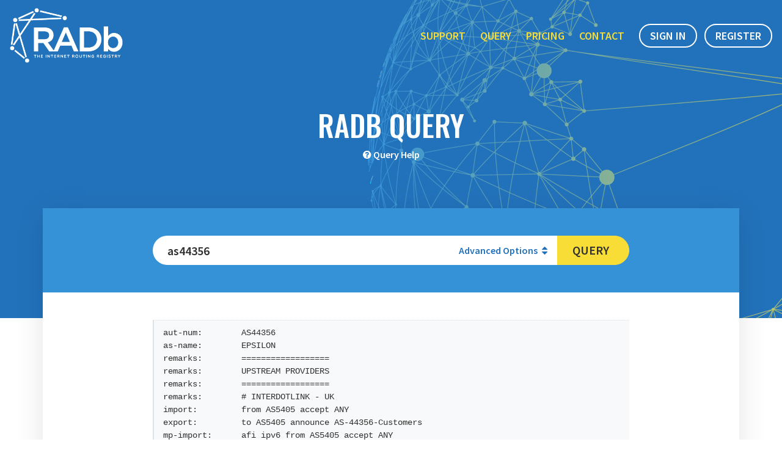

--- FILE ---
content_type: text/html;charset=UTF-8
request_url: https://www.radb.net/query?advanced_query=&keywords=as44356
body_size: 4715
content:
<!DOCTYPE html>
<html lang="en">
  <head>
    <meta charset="utf-8" />
    <meta http-equiv="x-ua-compatible" content="ie=edge" />
    <meta name="viewport" content="width=device-width, initial-scale=1, shrink-to-fit=no">

    <title>RADb Query - RADb</title>
    <meta name="description" content="Query the Merit RADb database, the world&#39;s largest public routing registry." />

    
    

    


<meta name="mobile-web-app-capable" content="yes"><meta name="theme-color" content="#2272bb"><meta name="application-name" content="RADb"><link rel="apple-touch-icon" sizes="57x57" href="/icons/apple-touch-icon-57x57.png"><link rel="apple-touch-icon" sizes="60x60" href="/icons/apple-touch-icon-60x60.png"><link rel="apple-touch-icon" sizes="72x72" href="/icons/apple-touch-icon-72x72.png"><link rel="apple-touch-icon" sizes="76x76" href="/icons/apple-touch-icon-76x76.png"><link rel="apple-touch-icon" sizes="114x114" href="/icons/apple-touch-icon-114x114.png"><link rel="apple-touch-icon" sizes="120x120" href="/icons/apple-touch-icon-120x120.png"><link rel="apple-touch-icon" sizes="144x144" href="/icons/apple-touch-icon-144x144.png"><link rel="apple-touch-icon" sizes="152x152" href="/icons/apple-touch-icon-152x152.png"><link rel="apple-touch-icon" sizes="180x180" href="/icons/apple-touch-icon-180x180.png"><meta name="apple-mobile-web-app-capable" content="yes"><meta name="apple-mobile-web-app-status-bar-style" content="black-translucent"><meta name="apple-mobile-web-app-title" content="RADb"><meta name="msapplication-TileColor" content="#2272bb"><meta name="msapplication-TileImage" content="mstile-144x144.png"><meta name="msapplication-config" content="browserconfig.xml"><link rel="icon" type="image/png" sizes="32x32" href="/icons/favicon-32x32.png"><link rel="icon" type="image/png" sizes="16x16" href="/icons/favicon-16x16.png"><link rel="shortcut icon" href="/icons/favicon.ico">

<!-- Global site tag (gtag.js) - Google Analytics -->
<script async src="https://www.googletagmanager.com/gtag/js?id=UA-880012-3"></script>
<script>
    window.dataLayer = window.dataLayer || [];
    function gtag(){dataLayer.push(arguments);}
    gtag('js', new Date());
    gtag('config', 'UA-880012-3');
</script>


    
      <link href="/public.styles.css" rel="stylesheet">
    
  </head>
  <body class="radb">
    <header class="navbar navbar-expand-lg navbar-dark navbar-fixed bg-dark radb-navbar-primary">
      

      
      <a class="navbar-brand" href="/">
        <img class="logo-img--tagline" src="/images/logo-tagline.png" class="logo" alt="RADb The Internet Routing Registry" />
        <img class="logo-img" src="/images/logo.png" class="logo" alt="RADb The Internet Routing Registry" />
      </a>

      
        <button class="navbar-toggler" type="button" data-toggle="collapse" data-target="#navbarNav" aria-controls="navbarNav" aria-expanded="false" aria-label="Toggle navigation">
            <span class="navbar-toggler-icon"></span>
        </button>
        <div class="collapse navbar-collapse" id="navbarNav">
            <ul class="navbar-nav ml-auto">
            <li class="nav-item">
                <a class="nav-link" href="/support/">Support</a>
            </li>
            <li class="nav-item">
                <a class="nav-link" href="/query">Query</a>
            </li>
            <li class="nav-item">
                <a class="nav-link" href="/#pricing">Pricing</a>
            </li>
            <li class="nav-item">
                <a class="nav-link" href="/contact">Contact</a>
            </li>
            <li class="nav-item">
            </li>
            </ul>
            
                <a href="/my"  class="btn btn-primary">Sign In</a>
                <a href="/register" class="btn btn-primary">Register</a>
            
        </div>
      
    </header>

    <main role="main" class="container-fluid">
      
      
        <section class="section-page-title">
          <h1>RADb Query</h1>
          
            <p>  <i class="fa fa-question-circle"></i>
  <a href="/query/help">Query Help</a>
</p>
          
        </section>

        <section class="section-content">
          





<div class="content-query-form content-fullwidth">
  <form action="/query" method="get" class="query-form">
    <input type="hidden" name="advanced_query" value="" />

    <div class="input-group input-group-lg">
      <input type="text" name="keywords" class="form-control" placeholder="Search IP, ASN, prefix..." value="as44356" />
      <div class="input-group-append query-advanced-toggle">
        <a
          aria-controls="advancedOptions"
          aria-expanded="false"
          class="btn"
          data-toggle="collapse"
          href="#advancedOptions"
          role="button"
        >
          Advanced Options
          <i class="fa fa-unsorted"></i>
        </a>
      </div>
      <div class="input-group-append">
        <button class="btn btn-aesthetic" type="submit">Query</button>
      </div>
    </div>

    <div class="query-advanced collapse " id="advancedOptions">
      <div class="table-responsive">
        <table class="table table-hover table-sm table-striped">
          <thead>
            <tr>
              <th>Active</th>
              <th>Flag</th>
              <th>Information</th>
            </tr>
          </thead>
          <tbody>
            <tr>
              <td><input type="checkbox" name="-K" value="1" /></td>
              <td><code>-K</code></td>
              <td>Return primary keys only</td>
            </tr>
            <tr>
              <td><input type="checkbox" name="-T" value="1" /></td>
              <td><code>-T</code></td>
              <td>
                Limit to object type:
                <select name="-T option">
                  <option value="">-- object type --</option>
                  <option  value="as-set">as-set</option>
                  <option  value="aut-num">aut-num</option>
                  <option  value="filter-set">filter-set</option>
                  <option  value="inet-rtr">inet-rtr</option>
                  <option  value="key-cert">key-cert</option>
                  <option  value="mntner">mntner</option>
                  <option  value="peering-set">peering-set</option>
                  <option  value="route">route</option>
                  <option  value="route6">route6</option>
                  <option  value="route-set">route-set</option>
                  <option  value="rtr-set">rtr-set</option>
                </select>
              </td>
            </tr>
            <tr>
              <td><input type="checkbox" name="ip_lookup" value="1" /></td>
              <td>
                <select name="ip_option">
                  <option value="">-- IP address lookups --</option>
                  <option  value="-l">-l (first level less specific)</option>
                  <option  value="-L">-L (all levels less specific)</option>
                  <option  value="-m">-m (first level more specific)</option>
                  <option  value="-M">-M (all levels more specific)</option>
                  <option  value="-x">-x (exact match only)</option>
                </select>
              </td>
              <td></td>
            </tr>
            <tr>
              <td><input type="checkbox" name="-i" value="1" /></td>
              <td><code>-i</code></td>
              <td>
                Invert query by:
                <select name="-i option">
                  <option value="">-- object class --</option>
                  <option  value="members">members</option>
                  <option  value="mnt-by">mnt-by</option>
                  <option  value="origin">origin</option>
                </select>
              </td>
            </tr>
            <tr>
              <td><input type="checkbox" name="-r" value="1" /></td>
              <td><code>-r</code></td>
              <td>Disable recursive lookups</td>
            </tr>
            <tr>
              <td><input type="checkbox" name="-s" value="1" /></td>
              <td><code>-s</code></td>
              <td>
                Query only these source(s):
                <div class="query-sources">
                  
                  <div class="form-check">
                    <input
                    class="form-check-input"
                    type="checkbox"
                    name="db"
                    value="RADB" id="db_RADB"
                    
                    />
                    <label for="db_RADB">RADB</label>
                  </div>
                  
                  <div class="form-check">
                    <input
                    class="form-check-input"
                    type="checkbox"
                    name="db"
                    value="AFRINIC" id="db_AFRINIC"
                    
                    />
                    <label for="db_AFRINIC">AFRINIC</label>
                  </div>
                  
                  <div class="form-check">
                    <input
                    class="form-check-input"
                    type="checkbox"
                    name="db"
                    value="ALTDB" id="db_ALTDB"
                    
                    />
                    <label for="db_ALTDB">ALTDB</label>
                  </div>
                  
                  <div class="form-check">
                    <input
                    class="form-check-input"
                    type="checkbox"
                    name="db"
                    value="APNIC" id="db_APNIC"
                    
                    />
                    <label for="db_APNIC">APNIC</label>
                  </div>
                  
                  <div class="form-check">
                    <input
                    class="form-check-input"
                    type="checkbox"
                    name="db"
                    value="ARIN" id="db_ARIN"
                    
                    />
                    <label for="db_ARIN">ARIN</label>
                  </div>
                  
                  <div class="form-check">
                    <input
                    class="form-check-input"
                    type="checkbox"
                    name="db"
                    value="BBOI" id="db_BBOI"
                    
                    />
                    <label for="db_BBOI">BBOI</label>
                  </div>
                  
                  <div class="form-check">
                    <input
                    class="form-check-input"
                    type="checkbox"
                    name="db"
                    value="BELL" id="db_BELL"
                    
                    />
                    <label for="db_BELL">BELL</label>
                  </div>
                  
                  <div class="form-check">
                    <input
                    class="form-check-input"
                    type="checkbox"
                    name="db"
                    value="CANARIE" id="db_CANARIE"
                    
                    />
                    <label for="db_CANARIE">CANARIE</label>
                  </div>
                  
                  <div class="form-check">
                    <input
                    class="form-check-input"
                    type="checkbox"
                    name="db"
                    value="IDNIC" id="db_IDNIC"
                    
                    />
                    <label for="db_IDNIC">IDNIC</label>
                  </div>
                  
                  <div class="form-check">
                    <input
                    class="form-check-input"
                    type="checkbox"
                    name="db"
                    value="JPIRR" id="db_JPIRR"
                    
                    />
                    <label for="db_JPIRR">JPIRR</label>
                  </div>
                  
                  <div class="form-check">
                    <input
                    class="form-check-input"
                    type="checkbox"
                    name="db"
                    value="LACNIC" id="db_LACNIC"
                    
                    />
                    <label for="db_LACNIC">LACNIC</label>
                  </div>
                  
                  <div class="form-check">
                    <input
                    class="form-check-input"
                    type="checkbox"
                    name="db"
                    value="LEVEL3" id="db_LEVEL3"
                    
                    />
                    <label for="db_LEVEL3">LEVEL3</label>
                  </div>
                  
                  <div class="form-check">
                    <input
                    class="form-check-input"
                    type="checkbox"
                    name="db"
                    value="NESTEGG" id="db_NESTEGG"
                    
                    />
                    <label for="db_NESTEGG">NESTEGG</label>
                  </div>
                  
                  <div class="form-check">
                    <input
                    class="form-check-input"
                    type="checkbox"
                    name="db"
                    value="NTTCOM" id="db_NTTCOM"
                    
                    />
                    <label for="db_NTTCOM">NTTCOM</label>
                  </div>
                  
                  <div class="form-check">
                    <input
                    class="form-check-input"
                    type="checkbox"
                    name="db"
                    value="OPENFACE" id="db_OPENFACE"
                    
                    />
                    <label for="db_OPENFACE">OPENFACE</label>
                  </div>
                  
                  <div class="form-check">
                    <input
                    class="form-check-input"
                    type="checkbox"
                    name="db"
                    value="PANIX" id="db_PANIX"
                    
                    />
                    <label for="db_PANIX">PANIX</label>
                  </div>
                  
                  <div class="form-check">
                    <input
                    class="form-check-input"
                    type="checkbox"
                    name="db"
                    value="REACH" id="db_REACH"
                    
                    />
                    <label for="db_REACH">REACH</label>
                  </div>
                  
                  <div class="form-check">
                    <input
                    class="form-check-input"
                    type="checkbox"
                    name="db"
                    value="RIPE" id="db_RIPE"
                    
                    />
                    <label for="db_RIPE">RIPE</label>
                  </div>
                  
                  <div class="form-check">
                    <input
                    class="form-check-input"
                    type="checkbox"
                    name="db"
                    value="RIPE-NONAUTH" id="db_RIPE-NONAUTH"
                    
                    />
                    <label for="db_RIPE-NONAUTH">RIPE-NONAUTH</label>
                  </div>
                  
                  <div class="form-check">
                    <input
                    class="form-check-input"
                    type="checkbox"
                    name="db"
                    value="TC" id="db_TC"
                    
                    />
                    <label for="db_TC">TC</label>
                  </div>
                  
                </div>
              </td>
            </tr>

            

          </tbody>
        </table>
      </div>
    </div>
  </form>
</div>






  
    <pre class="query-result query-result-external"><code>aut-num:        AS44356
as-name:        EPSILON
remarks:        ==================
remarks:        UPSTREAM PROVIDERS
remarks:        ==================
remarks:        # INTERDOTLINK - UK
import:         from AS5405 accept ANY
export:         to AS5405 announce AS-44356-Customers
mp-import:      afi ipv6 from AS5405 accept ANY
mp-export:      afi ipv6 to AS5405 announce AS-44356-Customers
remarks:        # TELIANET - UK
import:         from AS1299 accept ANY
export:         to AS1299 announce AS-44356-Customers
mp-import:      afi ipv6 from AS1299 accept ANY
mp-export:      afi ipv6 to AS1299 announce AS-44356-Customers
remarks:        # PCCW - SG
import:         from AS3491 accept ANY
export:         to AS3491 announce AS-44356-Customers
mp-import:      afi ipv6 from AS3491 accept ANY
mp-export:      afi ipv6 to AS3491 announce AS-44356-Customers
remarks:        # KIXS-AS-KR - SG
import:         from AS4766 accept ANY
export:         to AS4766 announce AS-44356-Customers
mp-import:      afi ipv6 from AS4766 accept ANY
mp-export:      afi ipv6 to AS4766 announce AS-44356-Customers
remarks:        # CMI - SG and HK
import:         from AS58453 accept ANY
export:         to AS58453 announce AS-44356-Customers
mp-import:      afi ipv6 from AS58453 accept ANY
mp-export:      afi ipv6 to AS58453 announce AS-44356-Customers
remarks:        # GTT-BACKBONE - US
import:         from AS3257 accept ANY
export:         to AS3257 announce AS-44356-Customers
mp-import:      afi ipv6 from AS3257 accept ANY
mp-export:      afi ipv6 to AS3257 announce AS-44356-Customers
remarks:        # SEABONE-NET - US
import:         from AS6762 accept ANY
export:         to AS6762 announce AS-44356-Customers
mp-import:      afi ipv6 from AS6762 accept ANY
mp-export:      afi ipv6 to AS6762 announce AS-44356-Customers
remarks:        ====================
remarks:        EPSILON-UK CUSTOMERS
remarks:        ====================
import:         from AS37076 accept AS37076 AS327986 AS37125 AS36938 AS37490 AS327953 AS37688 AS37452 AS37308 AS37521 AS328110 AS328918 AS328696 AS328256
export:         to AS37076 announce ANY
import:         from AS43852 accept AS-KDC
export:         to AS43852 announce ANY
import:         from AS44703 accept AS44703
export:         to AS44703 announce ANY
import:         from AS56484 accept AS-FI-NETWORKS
export:         to AS56484 announce ANY
mp-import:      afi ipv6 from AS56484 accept AS-FI-NETWORKS
mp-export:      afi ipv6 to AS56484 announce ANY
import:         from AS60281 accept AS60281
export:         to AS60281 announce ANY
mp-import:      afi ipv6 from AS60281 accept AS60281
mp-export:      afi ipv6 to AS60281 announce ANY
import:         from AS200905 accept AS200905
export:         to AS200905 announce ANY
import:         from AS205394 accept AS-CSLDUAL
export:         to AS205394 announce ANY
mp-import:      afi ipv6 from AS205394 accept AS-CSLDUAL
mp-export:      afi ipv6 to AS205394 announce ANY
remarks:        ====================
remarks:        EPSILON-SG CUSTOMERS
remarks:        ====================
import:         from AS131236 accept AS131236
export:         to AS131236 announce {0.0.0.0/0}
import:         from AS149659 accept AS149659
export:         to AS149659 announce ANY
import:         from AS10074 accept AS10074
export:         to AS10074 announce ANY
import:         from AS61292 accept AS-BLIX-SINGAPORE
export:         to AS61292 announce ANY AND {0.0.0.0/0}
mp-import:      afi ipv6 from AS61292 accept AS-BLIX-SINGAPORE
mp-export:      afi ipv6 to AS61292 announce ANY AND {::/0}
import:         from AS132337 accept AS132337
export:         to AS132337 announce ANY
import:         from AS135360 accept AS135360 AS149705 AS137331
export:         to AS135360 announce ANY
import:         from AS139709 accept AS139709
export:         to AS139709 announce ANY
import:         from AS140605 accept AS140605
export:         to AS140605 announce {0.0.0.0/0}
import:         from AS45934 accept AS45934
export:         to AS45934 announce {0.0.0.0/0}
import:         from AS393710 accept AS393710
export:         to AS393710 announce ANY
mp-import:      afi ipv6 from AS393710 accept AS393710
mp-export:      afi ipv6 to AS393710 announce ANY
import:         from AS63473 accept AS63473
export:         to AS63473 announce {0.0.0.0/0}
mp-import:      afi ipv6 from AS63473 accept AS63473
mp-export:      afi ipv6 to AS63473 announce {::/0}
import:         from AS37114 accept AS37114
export:         to AS37114 announce {0.0.0.0/0}
remarks:        ====================
remarks:        EPSILON-HK CUSTOMERS
remarks:        ====================
import:         from AS59325 accept AS59325
export:         to AS59325 announce ANY
import:         from AS135582 accept AS135582
export:         to AS135582 announce ANY
remarks:        ====================
remarks:        EPSILON-US CUSTOMERS
remarks:        ====================
import:         from AS13803 accept AS13803
export:         to AS13803 announce ANY AND {0.0.0.0/0}
remarks:        ================
remarks:        PRIVATE PEERINGS
remarks:        ================
remarks:        # GOOGLE
import:         from AS15169 accept AS-GOOGLE
export:         to AS15169 announce AS-44356-Customers
mp-import:      afi ipv6 from AS15169 accept AS-GOOGLE
mp-export:      afi ipv6 to AS15169 announce AS-44356-Customers
remarks:        ===============
remarks:        IX MLP PEERINGS
remarks:        ===============
remarks:        # LINX LON1 RS
export-via:     AS8714 to AS8714 announce AS-44356-Customers
remarks:        # DE-CIX FRA RS
export-via:     AS6695 to AS6695 announce AS-44356-Customers
remarks:        # NAPAFRICA-IX JB1 &amp; CT1 RS
export-via:     AS37195 to AS37195 announce AS-44356-Customers
remarks:        # SGIX RS
export-via:     AS55518 to AS55518 announce AS-44356-Customers
remarks:        # AMS-IX HK RS
export-via:     AS15169 to AS15169 announce AS-44356-Customers
remarks:        # DE-CIX NYC RS
export-via:     AS63034 to AS63034 announce AS-44356-Customers
remarks:        # NYIIX RS
export-via:     AS13538 to AS13538 announce AS-44356-Customers
remarks:        # MASS-IX RS
export-via:     AS26563 to AS26563 announce AS-44356-Customers
org:            ORG-ETL5-RIPE
admin-c:        DUMY-RIPE
tech-c:         DUMY-RIPE
notify:         <a href="/cdn-cgi/l/email-protection" class="__cf_email__" data-cfemail="68060d1c07181b280d181b010407061c0d04460b0705">[email&#160;protected]</a>
status:         ASSIGNED
mnt-by:         RIPE-NCC-END-MNT
mnt-by:         EPSILON-MNT
mnt-by:         EPSILON-ENG-MNT
mnt-by:         EPSILON-ISP-MNT
created:        2008-01-03T11:53:17Z
last-modified:  2025-06-02T13:25:34Z
source:         RIPE
remarks:        ****************************
remarks:        * THIS OBJECT IS MODIFIED
remarks:        * Please note that all data that is generally regarded as personal
remarks:        * data has been removed from this object.
remarks:        * To view the original object, please query the RIPE Database at:
remarks:        * http://www.ripe.net/whois
remarks:        ****************************</code></pre>
  




        </section>
      
    </main>

    
          <footer class="footer">
      <div class="container">
        <div class="row no-gutters">
          <div class="col-md-6 col-lg-3">
            <a href="/" class="logo">
              <img src="/images/logo-tagline.png" alt="RADb" />
            </a>
            <div class="social">
              <a href="https://www.facebook.com/meritnetwork/"><i class="fa fa-facebook-square"></i></a>
              <a href="https://twitter.com/MeritNetwork"><i class="fa fa-twitter-square"></i></a>
              <a href="https://www.linkedin.com/company/merit-network/"><i class="fa fa-linkedin-square"></i></a>
            </div>
          </div>
          <div class="col-md-6 col-lg-3">
            <h4>Quick Links</h4>
            <ul class="list-unstyled">
              <li><a href="/register">Register Now</a></li>
              <li><a href="/contact">Report a Bug</a></li>
              <li><a href="https://api.radb.net/docs.html" target="_blank" rel="noopener noreferrer">API</a></li>
              <li><a href="/support">Support Info</a></li>
              <li><a href="/terms-of-service">Terms of Service</a></li>
            </ul>
          </div>
          <div class="col-md-6 col-lg-3">
            <h4><a href="https://www.merit.edu" target="_blank" rel="noopener noreferrer">Merit Network, Inc.</a></h4>
            <address>880 Technology Drive, Suite B<br />Ann Arbor, MI 48108-8963</address>
            <p><a href="tel:1-734-527-5776">734-527-5776</a></p>
            <p><a href="/cdn-cgi/l/email-protection#1567747177557870677c613b707160"><span class="__cf_email__" data-cfemail="1b697a7f795b767e69726f357e7f6e">[email&#160;protected]</span></a></p>
          </div>
          <div class="col-md-6 col-lg-3">
            <h4>Subscribe</h4>
            <form class="footer-form">
              <div class="form-group">
                <label for="subscribeEmailId">Subscribe to our email updates!</label>
                <div class="input-group">
                  <div class="input-group-prepend">
                    <span class="input-group-text"><i class="fa fa-envelope"></i></span>
                  </div>
                  <input type="email" class="form-control" id="subscribeEmailId" placeholder="name@email.com" />
                </div>
              </div>
              <button type="submit" class="btn btn-aesthetic btn-rounded btn-block">Subscribe</button>
            </form>
          </div>
        </div>
        <p class="copyright">&copy;  <a target="_blank" rel="noopener noreferrer" href="https://www.merit.edu/">Merit Network, Inc.</a></p>
      </div>
    </footer>

    

    <script data-cfasync="false" src="/cdn-cgi/scripts/5c5dd728/cloudflare-static/email-decode.min.js"></script><script type="text/javascript" src="/public.bundle.js"></script>

    


  </body>
</html>
